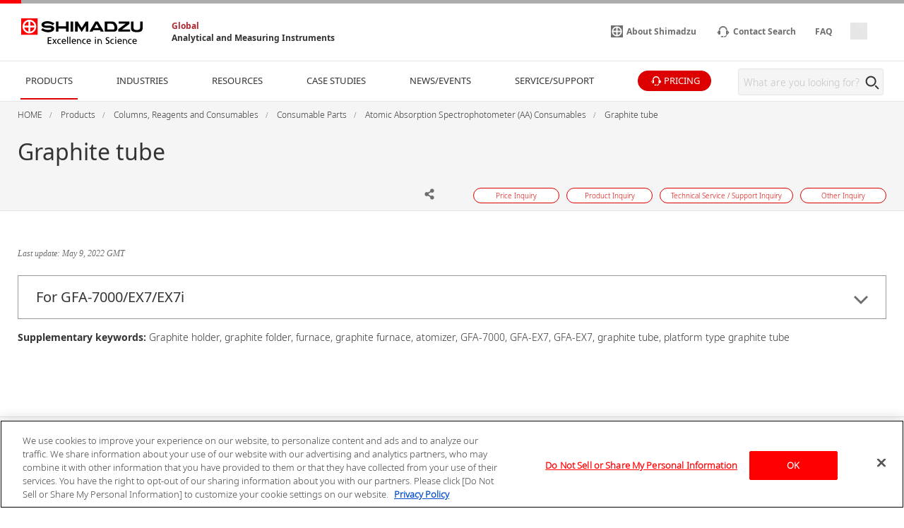

--- FILE ---
content_type: application/javascript;charset=utf-8
request_url: https://www.shimadzu.com/smz_api/SERecommend/requestid
body_size: 748
content:
"3398d7149fc175fe1039070a97d9dea16245cebbeeae9efd81cf36120f06cab3"


--- FILE ---
content_type: text/javascript
request_url: https://www.shimadzu.com/cgi-bin/now_time.cgi
body_size: 439
content:
var nowtime = "2026/01/22";


--- FILE ---
content_type: text/javascript
request_url: https://www.shimadzu.com/an/themes/custom/shimadzu_an/js/sync/syncsuggest_smz.js
body_size: 6043
content:
eval(function(p,a,c,k,e,r){e=function(c){return(c<a?'':e(parseInt(c/a)))+((c=c%a)>35?String.fromCharCode(c+29):c.toString(36))};if(!''.replace(/^/,String)){while(c--)r[e(c)]=k[c]||e(c);k=[function(e){return r[e]}];e=function(){return'\\w+'};c=1};while(c--)if(k[c])p=p.replace(new RegExp('\\b'+e(c)+'\\b','g'),k[c]);return p}('9 O;9 R={1k:!!(E.1o&&!E.2X),2a:14.1c.17(\'2a\')>=-1,42:!!E.2X,3U:14.1c.17(\'64/\')>-1&&14.1c.17(\'1Y\')==-1&&14.1c.17(\'2a\')==-1,1Y:14.1c.17(\'1Y\')>-1,2o:14.1c.17(\'2o\')>-1&&14.1c.17(\'4U\')==-1};9 r={3e:t(){s(1S.2m==\'4r.1b.19\'){u\'1R://4r.1b.19\'}z s(1S.2m==\'48.1b.19\'){u\'1R://48.1b.19\'}z s(1S.2m==\'41.1b.19\'){u\'1R://41.1b.19\'}z{s(1S.69==\'3S:\'){u\'3S://59.1b.19\'}z{u\'1R://5j.1b.19\'}}},3H:t(){s(D 1K===\'A\'){1K=\'A\';54\'\\"1K\\" 56 \'+1K+\'!\';}s(D 18===\'A\'){18=\'5b\'}s(D 1G===\'A\'){1G=\'5o\'}s(D 1L===\'A\'&&D 5H!==\'A\'){1L=3}s(D 1L===\'A\'){1L=1}s(D 2x===\'A\'){2x=[]}s(D 2w===\'A\'){2w=[]}s(D 2n===\'A\'){2n=[]}s(D 2k===\'A\'){2k=[]}s(D 1U===\'A\'){1U=[]}s(D X===\'A\'){X=[]}},2M:10,4H:t(){r.3H();9 a=v.K(18);s(r.w(a)&&a.H==18){r.2j(\'\')}U(9 i=1;i<=r.2M;++i){r.2j(i)}E.3C(r.3y,5h)},2j:t(a){s(!r.2L(a)||r.2G(a)){u}9 b=v.K(18+a);9 c=2r 2U(a);E.3C(c.3d.1d(c),53);1h.1s(c.C,\'49\',c.3Y.1d(c));1h.1s(c.C,\'3R\',c.2h.1d(c));1h.1s(c.C,\'5y\',c.4k.1d(c));1h.1s(c.C,\'5D\',c.3s.1d(c));1h.1s(b,\'4C\',c.3v.1d(c));O=c},3w:t(a){9 b=v.K(1G+a);b.1e(\'4W\',\'52\');u b},4m:t(a){9 b=r.3g(a);s(r.J(\'1J\')){9 c=v.1r(\'L\');c.x.1a=\'2P\';c.x.Q=\'V\';c.x.I=\'V\';c.x.3q=\'5Y\';c.15(b);v.12.15(c)}z{v.12.15(b)}u b},3g:t(b){9 c=v.1r(\'6d\');c.6k=\'6n\';c.6u=\'G\';c.H=\'1i\'+b;c.4Z=\'0\';c.3J=\'3L:"";\';c.x.3q=\'55\';c.x.2f=\'3X\';c.x.1a=\'2P\';c.x.1O=\'0 3Z\';c.x.1N=\'2Z\';c.x.Q=\'V\';c.x.I=\'V\';c.x.Y=\'V\';c.x.T=\'V\';s(v.22){c.2B=t(){s(6.3k==\'3n\'){9 a=6.1x||6.1y.v;9 i=6.H.11(\'1i\',\'\');r.2O(a,i);6.2B=1M}}}z{c.20=t(){9 a=6.1x||6.1y.v;9 i=6.H.11(\'1i\',\'\');r.2O(a,i)}}u c},2O:t(a,b){9 c=r.3I(a,b);s(v.22){a.1V(\'2Y\')[0].15(c)}z{a.2Y.15(c)}9 d=r.3W(a,b);a.12.15(d)},3I:t(a,b){9 c=a.1r(\'x\');c.30=\'31/57\';9 d=E.1W.v;9 e=(d.12.5d||5f(d.12,\'\')).5g;s(e==A||e==\'\'){e=\'4c,4d-4g\'}9 f=r.1H(2k,b,{1g:\'#3c\',Z:\'0.3f\',2z:e,2A:\'3h\',3j:\'I\'});9 g=r.1H(2x,b,\'#6o\');9 h=r.1H(2w,b,\'#4L\');9 i=r.1H(2n,b,\'\');9 j=(r.1E(i))?\'\':\'Y:\'+i+\';\';9 k=(r.J(\'1J\'))?\'T:2N%;\':\'\';9 l=r.1D(f.1g,\'#3c\');9 m=r.1D(f.Z,\'0.3f\');9 n=r.1D(f.2z,\'4c,4d-4g\');9 o=r.1D(f.2A,\'3h\');9 p=r.1D(f.3j,\'I\');9 q=\'12{\'+\'2e-1g:1C;\'+\'1g:\'+l+\';\'+\'1I-2z:\'+n+\';\'+\'1I-Z:\'+m+\';\'+\'2A:\'+o+\';\'+\'31-3Q:\'+p+\';\'+\'5i:0;\'+\'2V:V\'+\'}\';q+=\'L.W{\'+\'2e-1g:1C;\'+\'1O-3T:21 23 #2d;\'+\'1O-I:21 23 #2d;\'+\'1O-5M:21 23 #2d;\'+\'1I-5N:5U;\'+\'2V:0;\'+\'1N:1X;\'+\'}\';q+=\'L.W L.16{\'+\'1O-Q:21 23 #2d;\'+j+\'60-Y:62%;\'+\'2V:63 43 43 6w;\'+k+\'}\';q+=\'L.W L.33{\'+\'2e-1g:\'+g+\';\'+\'}\';q+=\'L.W L.4a{\'+\'2e-1g:\'+h+\';\'+\'}\';s(r.J(\'4b\')||r.J(\'35\')||r.J(\'1J\')){q+=\'L.W 1p.2i{\'+\'1I-Z:2N%;\'+\'}\'}z{q+=\'L.W 1p.2i{\'+j+\'4N-3Q:3T;\'+\'2f:4P-4R;\'+\'1I-Z:2N%;\'+\'}\'}s(D 4h!==\'A\'){q+=" "+4h}s(c.4j){c.4j.4X=q}z{c.15(a.4Y(q))}u c},3W:t(a,b){9 c=a.1r(\'L\');c.H=\'W\'+b;c.1Q=\'W\';c.51=\'u B;\';u c},4n:t(a,b,c,d){9 e=\'\';U(9 i=0;i<b;++i){9 f=a[i];s(!r.w(f)||!r.w(f.4q)){S}e+=\'\\n<L 2T=\\"16 33\\" H=\\"16\'+c+\'2l\'+(i+1)+\'\\" 58=\\"1W.O.4I(6)\\" 5a=\\"1W.O.3a()\\" 5c=\\"1W.O.3b(6)\\">\';e+=\'<1p 2T=\\"2i\\">\'+f.4q+\'</1p>\';s(d){e+=\'<1p 2T=\\"5e\\"></1p>\'}e+=\'</L>\'}u e},1H:t(a,b,c){s(!r.w(a)||!r.1m(a)||a.y===0){u c}U(9 i=0;i<a.y;++i){9 d=a[i];s(!r.w(d)||!r.w(d.N)||b!=d.N){S}u d.M}u c},1D:t(a,b){u(r.w(a))?a:b},2p:t(a){u a.11(/&5k;/g,\'<\').11(/&5l;/g,\'>\').11(/&5m;/g,\'&\').11(/&5n;/g,\' \')},2q:t(a){9 b=a.5p(a.y-1);u b>=5w&&b<=5x},1E:t(a){u(!r.w(a)||a===\'\')},w:t(a){u(D a!==\'A\'&&a!=1M)},1T:t(a,b){s(!r.w(X)||!r.1m(X)||X.y===0){u 0}U(9 i=0;i<X.y;++i){9 c=X[i].H;9 d=X[i].5z;s(!r.w(c)||a!==c||!r.w(d)||!r.3i(d)){S}9 e=X[i].2s;s(r.w(e)&&b===e){u X[i].M}}u 0},3i:t(a){s(!r.w(a)||!r.1m(a)){u B}U(9 i=0;i<a.y;++i){9 b=a[i];s(r.J(b)){u G}}u B},J:t(a){s(!r.w(a)){u B}s(a===\'22\'){u G}s(a===\'5E\'){u R.2o}s(a===\'5F\'){u R.3U}s(a===\'5G\'){u R.1Y}s(a===\'2X\'){u R.42}s(r.2t(a,\'3l\')){s(r.2t(a,\'3m\')){9 b=E.14.1c;u(R.1k&&(b.17(\'5O/7\')!=-1))}z{9 c=E.14.5P.2u();9 d=\'5V \'+a.11(/3l/g,\'\')+\'.\';u(R.1k&&(c.17(d)!=-1))}}},2t:t(a,b){u a.5W(b,0)==0},Z:t(a){u{Y:a.3o,T:a.3p}},2v:t(a){9 b=a.61();9 c=(v.12.3r||v.1B.3r);9 d=(v.12.3t||v.1B.3t);9 e=v.1B.67||0;9 f=v.1B.68||0;9 g=r.3u();u{Q:b.Q+c-e-g.Q,I:b.I+d-f-g.I}},3u:t(){9 a=0;9 b=0;s((R.1k&&v.6a===5)||((r.J(\'1J\')||r.J(\'35\'))&&v.6b===\'6c\')){a+=2;b+=2}s((R.1k&&(r.J(\'6f\')||r.J(\'6g\')||r.J(\'3m\')))||(R.2a)){a+=1}u{Q:a,I:b}},2y:t(a,b,c){9 d=-2;s(r.J(\'4b\')||r.J(\'35\')||r.J(\'1J\')){d=0}9 e=r.Z(c);b.x.T=(e.T+d)+r.1T(c.H,\'T\')+\'1F\';9 f=r.Z(b);a.x.Y=(f.Y+1)+\'1F\';a.x.T=f.T+\'1F\'},3x:t(a,b,c){b.x.2f=\'3X\';b.x.1N=\'2Z\';r.2y(a,b,c)},1a:t(a,b){9 c=r.2v(b);9 d={Q:0,I:0};9 e=v.12;s(e.x.1a===\'2P\'||e.x.1a===\'6r\'||e.x.1a===\'6s\'){d=r.2v(e)}9 f=r.Z(b);9 g=c.Q+f.Y-d.Q;9 h=c.I-d.I;a.x.Q=g+r.1T(b.H,\'Q\')+\'1F\';a.x.I=h+r.1T(b.H,\'I\')+\'1F\'},2g:1M,3y:t(){s(r.w(r.2g)){E.6v(r.2g)}r.2g=E.3z(t(){U(9 i=0;i<=r.2M;++i){s(!r.2L(i)||!r.2G(i)){S}9 a=(i<1)?\'1i\':\'1i\'+i;9 b=v.K(a);s(!r.w(b)){S}9 c=r.Z(b);s(c.Y===0||c.T===0){S}9 d=(i<1)?1G:1G+i;9 e=v.K(d);9 f=v.K(a).1x||v.K(a).1y.v;9 g=(i<1)?\'W\':\'W\'+i;9 h=f.K(g);s(!r.w(h)||h.x.1N!==\'2Z\'){b.Y=\'V\';b.T=\'V\';S}s(e==v.4M&&!r.3A(e)){e.3R();S}r.2y(b,h,e);r.1a(b,e)}},0)},3A:t(a){u!!(a.3p||a.3o||a.4O().y)},2L:t(i){9 a=(!3B(i)||i<1)?\'\':i;9 b=v.K(18+a);u(r.w(b)&&b.H===18+a)},2G:t(i){9 a=(!3B(i)||i<1)?\'1i\':\'1i\'+i;9 b=v.K(a);u r.w(b)},1m:t(a){u 4Q.1l.4S.4T(a)==\'[2C 4V]\'||(D a===\'2C\'&&\'y\'3D a&&\'3E\'3D a)},2D:B,3F:t(){s(r.2D){u}9 a=v.1V(\'50\');s(r.1m(a)){U(9 i=0;i<a.y;++i){9 b=a[i];s(r.2E(1U,b.H)){S}9 c=b.3G(G);9 d=c.2F(\'1Z\');s(!r.w(d)||d!==\'1C\'){c.1e(\'1Z\',\'1C\');b.2H.3K(c,b)}}}9 e=v.1V(\'2C\');s(r.1m(e)){U(9 i=0;i<e.y;++i){9 f=e[i];s(r.2E(1U,f.H)){S}9 c=f.3G(G);9 g=r.11(c.2I,\'2s\',\'1Z\',\'1C\');s(!r.w(g)){c.15(r.3M(\'2s\',\'1Z\',\'1C\'));f.2H.3K(c,f)}}}r.2D=G},11:t(a,b,c,d){U(9 i=0;i<a.y;++i){9 e=a[i];s(!r.w(e)||!r.w(e.3N)||e.3N!==1){S}9 f=e.2F(\'3O\');s(r.w(f)&&f.2u()===c.2u()){9 g=e.2F(\'M\');s(r.w(g)&&g===d){u e}e.2H.3P(e)}}u 1M},2E:t(a,b){s(D a===\'A\'||!r.1m(a)||D b===\'A\'){u B}U(9 i=0;i<a.y;++i){s(a[i]===b){u G}}u B},3M:t(a,b,c){9 d=v.1r(a);d.1e(\'3O\',b);d.1e(\'M\',c);u d}};9 2U=t(a){6.N=a;6.C=r.3w(a);6.1A=0;6.2J=\'\';6.2K=6.1z();6.F=0;6.3V=B;6.1w=G;6.1v=6.C.M.y;6.24=1L;6.25=B;6.26=B;6.P=r.4m(a)};2U.1l={2Q:t(){9 a=6.P.1x||6.P.1y.v;u a.K(\'W\'+6.N)},44:t(a,b){9 c=r.3e();9 d;c+=\'/5q?5r=\'+1K+\'&30=\'+a+\'&C=\'+5s(b)+\'&5t=\'+6.1v+\'&5u=5v&45=47-8\';2R{d=E[\'5A\'+6.N]}2S(e){}s(!r.1E(d)){c+=\'&5C=\'+d}u c},28:t(a,b){9 c=6.44(b,a);s(r.1E(c)){u}6.29=2r 1j(c);6.29.4e();6.29.4f()},5I:4,5J:5K,5L:t(){s(!r.w(6.2W)){6.1f();6.29.4i();u}6.1A=6.2W.y;9 a=r.4n(6.2W,6.1A,6.N,6.3V);s(a===\'\'){u}9 b=6.2Q();b.2b=a;r.3x(6.P,b,6.C);r.1a(6.P,6.C);s(6.1A===0){6.1f()}},1z:t(){s(r.1E(6.C)){u\'\'}u 6.C.M.2c(5Q.5R(5S)).5T(\' \')},3d:t(){r.3F();s(!r.w(O)||O!=6||!r.w(O.N)||O.N!=6.N){u}9 a=6.1z();s(6.2K!=a&&6.1w&&a.y>0&&6.F===0&&a.2c(\' \').y<=6.24){9 b=a.4l(a.y-1,a.y);6.28(a,b==\' \'?2:1)}s(6.1v>6.C.M.y){6.1v=6.C.M.y}6.2K=a},1u:t(a,b,c){9 d=6.P.1x||6.P.1y.v;9 e=d.K(\'16\'+6.N+\'2l\'+a);s(r.w(e)){e.1Q=\'16 16\'+b;s(c){9 f=e.2I[0].2b;6.C.M=r.2p(f)}}},1f:t(){6.F=0;9 a=6.2Q();a.2b=\'\';a.x.2f=\'3Z\';a.x.1N=\'1X\';6.P.x.Y=\'V\';6.P.x.T=\'V\'},3v:t(e){9 a=6.F;s(v.22){1P.4o=(a==0)}z s(a!=0){e.5X()}},4p:t(a){6.26=D a===\'A\'||a===5Z},3Y:t(){O=6;6.1w=G;6.1t()},2h:t(){s(6.25===B){6.1w=B;6.1t();6.1f()}},1X:t(){6.1w=B;6.1t();6.1f()},1t:t(){6.1u(6.F,\'34\',B);6.F=0;6.1v=6.C.M.y},4s:t(){v.K(18+6.N).4C()},3a:t(){6.25=G},3b:t(a){6.C.M=\'\';6.P.49();9 b=a.2I[0].2b;6.C.M=r.2p(b);6.25=B;6.2h()},4I:t(a){U(9 i=0;i<6.1A;i++){9 b=6.P.1x||6.P.1y.v;9 c=b.K(\'16\'+6.N+\'2l\'+(i+1));s(c.H==a.H){c.1Q=\'16 4a\';6.F=i}z{c.1Q=\'16 33\'}}},4k:t(e){s(!r.w(O)){u}9 a=\'\';s(R.1k){a=1P.4t}z{a=e.4u}6.4p(a)},3s:t(e){s(!r.w(O)){u}9 a=6.1z();a=a.11(\'　\',\' \');s(r.1E(a)){6.1f()}z{9 b=0;s(R.1k){b=1P.4t;1P.4o=G;1P.65=G}z{b=e.4u;e.66()}s(!6.26&&b===38){6.4v()}z s(!6.26&&b===40){6.4w()}z s(b===27){6.1f()}z s(b===8||b===46){6.4x()}z s(b===39){6.4y()}z s(b===32){6.4z()}z s(b===13){6.4A(a)}}6.2J=a.4l(a.y-1,a.y)},4v:t(){6.1u(6.F,\'34\',G);s(6.F>0){--6.F}6.1u(6.F,\'4B\',G)},4w:t(){s(6.F<6.1A){6.1u(6.F,\'34\',G);++6.F;6.1u(6.F,\'4B\',G)}},4x:t(){6.1t()},4A:t(a){s(!6.1w){s(r.2q(a)||r.2q(6.2J)){6.4s()}}s(6.F>0){6.1X()}6.1t()},4y:t(){9 a=6.1z();s(a.2c(\' \').y<6.24){6.F=0;6.28(a,2)}},4z:t(){6.1v=6.C.M.y;9 a=6.1z();s(a.2c(\' \').y<=6.24){6.F=0;6.28(a,2)}}};9 1h={1s:t(a,b,c){s(a.1q){a.1q(b,c,B)}z s(a.1o){a.1o(\'6e\'+b,c)}},4D:t(a){9 b=B;9 c=t(){s(b){u}b=G;a()};9 d=t(){s(v.3k===\'3n\'){c()}};9 f=t(){s(b){u}2R{v.1B.4E(\'I\');c()}2S(e){3z(f,10)}};s(v.1q){v.1q(\'6h\',c,B)}z s(v.1o){2R{9 g=E.6i!=1M}2S(e){}s(v.1B.4E&&!g){f()}v.1o(\'2B\',d)}s(E.1q){E.1q(\'6j\',c,B)}z s(E.1o){E.1o(\'20\',c)}z{9 h=E.20;E.20=t(){h&&h();c()}}}};1h.4D(r.4H);s(!4F.1l.1d){4F.1l.1d=t(a){9 b=6;u t(){u b.6l(a,6m)}}}9 1j=t(a){6.4G=a;6.36=\'&36=\'+(2r 6p()).6q();6.37=v.1V(\'2Y\').3E(0);6.4J=\'6t\'+1j.4K++};1j.4K=1;1j.1l.4e=t(){6.1n=v.1r(\'5B\');6.1n.1e(\'30\',\'31/3L\');6.1n.1e(\'45\',\'47-8\');6.1n.1e(\'3J\',6.4G+6.36);6.1n.1e(\'H\',6.4J)};1j.1l.4i=t(){6.37.3P(6.1n)};1j.1l.4f=t(){6.37.15(6.1n)};',62,405,'||||||this|||var||||||||||||||||||SyncSearchUtils|if|function|return|document|assert|style|length|else|undefined|false|query|typeof|window|index|true|id|left|equalToBrower|getElementById|div|value|num|ss_suggest|frame|top|SyncSearchBrowser|continue|width|for|0px|SS_suggest|SYNCSEARCH_ADJUST|height|size||replace|body||navigator|appendChild|SS_suggestItem|indexOf|SYNCSEARCH_FORM|jp|position|syncsearch|userAgent|bind|setAttribute|hide|color|SyncSearchEvent|SS_Frame|JSONscriptRequest|IE|prototype|isArray|scriptObj|attachEvent|span|addEventListener|createElement|observe|fixQuery|toggle|queryIndex|active|contentDocument|contentWindow|createQuery|max|documentElement|transparent|valueOf|isEmptyText|px|SYNCSEARCH_QUERY|assign|font|ie6|SYNCSEARCH_SITE|SYNCSEARCH_SUGGEST_DEPTH|null|visibility|border|event|className|http|location|createAdjustParam|SYNCSEARCH_WMODE_EXCLUDES|getElementsByTagName|parent|hidden|Chrome|wmode|onload|1px|all|solid|depth|clickLock|imeActive||request|jsonReq|Edge|innerHTML|split|CCC|background|display|queue|disable|SS_suggestKey|initSyncForm|SYNCSEARCH_SUGGEST_FONT|_|hostname|SYNCSEARCH_SUGGEST_HEIGHT|Gecko|decodeInnerHTML|isAscii|new|param|startsWith|toLowerCase|coordinate|SYNCSEARCH_SUGGEST_ON|SYNCSEARCH_SUGGEST_OFF|fix|family|direction|onreadystatechange|object|doneWmode|contains|getAttribute|isInitialized|parentNode|childNodes|lastChar|lastQuery|isValidForm|MAX_SUGGEST|100|createSuggestArea|absolute|createArea|try|catch|class|SyncSearchSuggest|padding|suggestList|opera|head|visible|type|text||SS_suggestItemOff|Off|ie7|noCacheIE|headLoc|||mouseDown|mouseUp|333|watchQuery|createRoot|85em|createFrame|ltr|containsBrower|textAlign|readyState|ie|ie11|complete|offsetHeight|offsetWidth|zIndex|scrollTop|keyUp|scrollLeft|createOffset|checkSubmit|initSyncQuery|showSuggest|resetPosition|setTimeout|isVisible|isFinite|setInterval|in|item|appendWMode|cloneNode|initSyncVariable|createCss|src|replaceChild|javascript|createNode|nodeType|name|removeChild|align|blur|https|bottom|WebKit|rate|createSuggest|block|enable|none||dev|Opera|2px|createRequestURL|charset||utf|stg|focus|SS_suggestItemOn|ie8|Arial|sans|buildScriptTag|addScriptTag|serif|SYNCSEARCH_SUGGEST_STYLE|removeScriptTag|styleSheet|keyDown|substring|createSuggestFrame|createSuggestElements|returnValue|checkIme|key|demo|search|keyCode|which|doUp|doDown|doBack|doRight|doSpace|doEnter|On|submit|bindReady|doScroll|Function|fullUrl|initSyncSuggest|mouseOver|scriptId|scriptCounter|ECF5FA|activeElement|vertical|getClientRects|table|Object|cell|toString|call|KHTML|Array|autocomplete|cssText|createTextNode|frameBorder|embed|oncontextmenu|off|300|throw|1000000|is|css|onMouseOver|ssl|onmousedown|SS_searchForm|onmouseup|currentStyle|SS_suggestRate|getComputedStyle|fontFamily|1000|margin|pro|lt|gt|amp|nbsp|SS_searchQuery|charCodeAt|suggest|site|encodeURI|suffix|format|json|0x0021|0x007e|keydown|browser|SYNCSEARCH_GROUP|script|group|keyup|firefox|safari|chrome|SYNCSEARCH_USER_RESULT|RESPONSE_COMPLETE|RESPONSE_STATUS_OK|200|response|right|weight|Trident|appVersion|String|fromCharCode|12288|join|normal|msie|lastIndexOf|preventDefault|999999|229|line|getBoundingClientRect|115|3px|AppleWebKit|cancelBubble|stopPropagation|clientTop|clientLeft|protocol|documentMode|compatMode|BackCompat|iframe|on|ie9|ie10|DOMContentLoaded|frameElement|load|scrolling|apply|arguments|no|FFF|Date|getTime|fixed|relative|JscriptId|allowTransparency|clearTimeout|4px'.split('|'),0,{}))